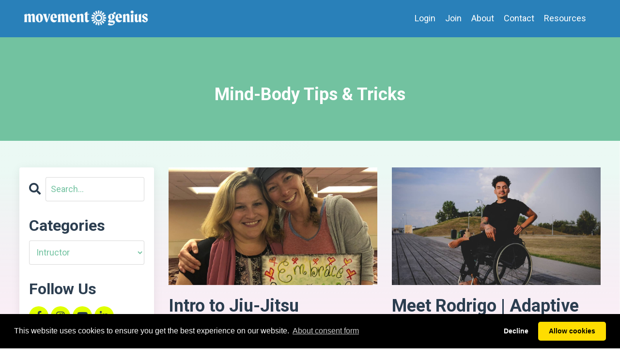

--- FILE ---
content_type: text/html; charset=utf-8
request_url: https://www.movementgenius.com/blog?tag=intructor
body_size: 8764
content:
<!doctype html>
<html lang="en">
  <head>

    
              <meta name="csrf-param" content="authenticity_token">
              <meta name="csrf-token" content="PRqif8dG9NH7mppXpqWgyKQwClt7eLOa62MVyMS0NHzPzT+GV4omCFpW1hVx7Icb5ux6f2pTdhgw2e1VBHuVJg==">
            
    <title>
      
        Making Mind & Body Healing Possible
      
    </title>
    <meta charset="utf-8" />
    <meta http-equiv="x-ua-compatible" content="ie=edge, chrome=1">
    <meta name="viewport" content="width=device-width, initial-scale=1, shrink-to-fit=no">
     <meta name="p:domain_verify" content="3258104b756e6e476aca2ebf22785d01"/>
    
      <meta name="description" content="From moving meditations to yogic sleep, affirmation workouts to journaling prompts, Movement Genius curates wellness topics from experts to help you manage stress and anxiety." />
    
    <meta property="og:type" content="website">
<meta property="og:url" content="https://www.movementgenius.com/blog?tag=intructor">
<meta name="twitter:card" content="summary_large_image">

<meta property="og:title" content="Making Mind & Body Healing Possible">
<meta name="twitter:title" content="Making Mind & Body Healing Possible">


<meta property="og:description" content="From moving meditations to yogic sleep, affirmation workouts to journaling prompts, Movement Genius curates wellness topics from experts to help you manage stress and anxiety.">
<meta name="twitter:description" content="From moving meditations to yogic sleep, affirmation workouts to journaling prompts, Movement Genius curates wellness topics from experts to help you manage stress and anxiety.">



    
      <link href="https://kajabi-storefronts-production.kajabi-cdn.com/kajabi-storefronts-production/sites/181069/images/anErxwsURuUHfLrrLjWC_MG_Favicon.png?v=2" rel="shortcut icon" />
    
    <link rel="canonical" href="https://www.movementgenius.com/blog?tag=intructor" />

    <!-- Google Fonts ====================================================== -->
    
      <link href="//fonts.googleapis.com/css?family=Roboto:400,700,400italic,700italic" rel="stylesheet" type="text/css">
    

    <!-- Kajabi CSS ======================================================== -->
    <link rel="stylesheet" media="screen" href="https://kajabi-app-assets.kajabi-cdn.com/assets/core-0d125629e028a5a14579c81397830a1acd5cf5a9f3ec2d0de19efb9b0795fb03.css" />

    

    <link rel="stylesheet" href="https://use.fontawesome.com/releases/v5.8.1/css/all.css" integrity="sha384-50oBUHEmvpQ+1lW4y57PTFmhCaXp0ML5d60M1M7uH2+nqUivzIebhndOJK28anvf" crossorigin="anonymous">

    <link rel="stylesheet" media="screen" href="https://kajabi-storefronts-production.kajabi-cdn.com/kajabi-storefronts-production/themes/3755821/assets/styles.css?1751004569523339" />

    <!-- Customer CSS ====================================================== -->
    <link rel="stylesheet" media="screen" href="https://kajabi-storefronts-production.kajabi-cdn.com/kajabi-storefronts-production/themes/3755821/assets/overrides.css?1751004569523339" />
    <style>
  /* Custom CSS Added Via Theme Settings */
  /*.link-list__link:nth-of-type(2) { 
      display: none;
}
.link-list__link:nth-of-type(1) { 
      display: none;
}*/
</style>


    <!-- Kajabi Editor Only CSS ============================================ -->
    

    <!-- Header hook ======================================================= -->
    <link rel="alternate" type="application/rss+xml" title="Making Mind &amp; Body Healing Possible" href="https://www.movementgenius.com/blog.rss" /><script type="text/javascript">
  var Kajabi = Kajabi || {};
</script>
<script type="text/javascript">
  Kajabi.currentSiteUser = {
    "id" : "-1",
    "type" : "Guest",
    "contactId" : "",
  };
</script>
<script type="text/javascript">
  Kajabi.theme = {
    activeThemeName: "Encore Site",
    previewThemeId: null,
    editor: false
  };
</script>
<meta name="turbo-prefetch" content="false">
<!-- Google Tag Manager -->
<script>(function(w,d,s,l,i){w[l]=w[l]||[];w[l].push({'gtm.start':
new Date().getTime(),event:'gtm.js'});var f=d.getElementsByTagName(s)[0],
j=d.createElement(s),dl=l!='dataLayer'?'&l='+l:'';j.async=true;j.src=
'https://www.googletagmanager.com/gtm.js?id='+i+dl;f.parentNode.insertBefore(j,f);
})(window,document,'script','dataLayer','GTM-WSSVGSK');</script>
<!-- End Google Tag Manager -->
<meta name="facebook-domain-verification" content="aaxs2exb11am8nigc8aj7aidiw5os1" />

<link rel="stylesheet" type="text/css" href="https://cdnjs.cloudflare.com/ajax/libs/cookieconsent2/3.1.1/cookieconsent.min.css" />
<script src="https://cdnjs.cloudflare.com/ajax/libs/cookieconsent2/3.1.1/cookieconsent.min.js" data-cfasync="false"></script>
<script>
function myScripts() {return '';}
window.addEventListener('load', function(){
  window.cookieconsent.initialise({
   revokeBtn: "<div class='cc-revoke'></div>",
   type: "opt-in",
   theme: "classic",
   palette: {
       popup: {
           background: "#000",
           text: "#fff"
        },
       button: {
           background: "#fd0",
           text: "#000"
        }
    },
   content: {
       link: "About consent form",
       href: "https://2gdpr.com/cookies"
    },
    onInitialise: function(status) {
      if(status == cookieconsent.status.allow) myScripts();
    },
    onStatusChange: function(status) {
      if (this.hasConsented()) myScripts();
    }
  })
});
</script><style type="text/css">
  #editor-overlay {
    display: none;
    border-color: #2E91FC;
    position: absolute;
    background-color: rgba(46,145,252,0.05);
    border-style: dashed;
    border-width: 3px;
    border-radius: 3px;
    pointer-events: none;
    cursor: pointer;
    z-index: 10000000000;
  }
  .editor-overlay-button {
    color: white;
    background: #2E91FC;
    border-radius: 2px;
    font-size: 13px;
    margin-inline-start: -24px;
    margin-block-start: -12px;
    padding-block: 3px;
    padding-inline: 10px;
    text-transform:uppercase;
    font-weight:bold;
    letter-spacing:1.5px;

    left: 50%;
    top: 50%;
    position: absolute;
  }
</style>
<script src="https://kajabi-app-assets.kajabi-cdn.com/vite/assets/track_analytics-999259ad.js" crossorigin="anonymous" type="module"></script><link rel="modulepreload" href="https://kajabi-app-assets.kajabi-cdn.com/vite/assets/stimulus-576c66eb.js" as="script" crossorigin="anonymous">
<link rel="modulepreload" href="https://kajabi-app-assets.kajabi-cdn.com/vite/assets/track_product_analytics-9c66ca0a.js" as="script" crossorigin="anonymous">
<link rel="modulepreload" href="https://kajabi-app-assets.kajabi-cdn.com/vite/assets/stimulus-e54d982b.js" as="script" crossorigin="anonymous">
<link rel="modulepreload" href="https://kajabi-app-assets.kajabi-cdn.com/vite/assets/trackProductAnalytics-3d5f89d8.js" as="script" crossorigin="anonymous">      <script type="text/javascript">
        if (typeof (window.rudderanalytics) === "undefined") {
          !function(){"use strict";window.RudderSnippetVersion="3.0.3";var sdkBaseUrl="https://cdn.rudderlabs.com/v3"
          ;var sdkName="rsa.min.js";var asyncScript=true;window.rudderAnalyticsBuildType="legacy",window.rudderanalytics=[]
          ;var e=["setDefaultInstanceKey","load","ready","page","track","identify","alias","group","reset","setAnonymousId","startSession","endSession","consent"]
          ;for(var n=0;n<e.length;n++){var t=e[n];window.rudderanalytics[t]=function(e){return function(){
          window.rudderanalytics.push([e].concat(Array.prototype.slice.call(arguments)))}}(t)}try{
          new Function('return import("")'),window.rudderAnalyticsBuildType="modern"}catch(a){}
          if(window.rudderAnalyticsMount=function(){
          "undefined"==typeof globalThis&&(Object.defineProperty(Object.prototype,"__globalThis_magic__",{get:function get(){
          return this},configurable:true}),__globalThis_magic__.globalThis=__globalThis_magic__,
          delete Object.prototype.__globalThis_magic__);var e=document.createElement("script")
          ;e.src="".concat(sdkBaseUrl,"/").concat(window.rudderAnalyticsBuildType,"/").concat(sdkName),e.async=asyncScript,
          document.head?document.head.appendChild(e):document.body.appendChild(e)
          },"undefined"==typeof Promise||"undefined"==typeof globalThis){var d=document.createElement("script")
          ;d.src="https://polyfill-fastly.io/v3/polyfill.min.js?version=3.111.0&features=Symbol%2CPromise&callback=rudderAnalyticsMount",
          d.async=asyncScript,document.head?document.head.appendChild(d):document.body.appendChild(d)}else{
          window.rudderAnalyticsMount()}window.rudderanalytics.load("2apYBMHHHWpiGqicceKmzPebApa","https://kajabiaarnyhwq.dataplane.rudderstack.com",{})}();
        }
      </script>
      <script type="text/javascript">
        if (typeof (window.rudderanalytics) !== "undefined") {
          rudderanalytics.page({"account_id":"160620","site_id":"181069"});
        }
      </script>
      <script type="text/javascript">
        if (typeof (window.rudderanalytics) !== "undefined") {
          (function () {
            function AnalyticsClickHandler (event) {
              const targetEl = event.target.closest('a') || event.target.closest('button');
              if (targetEl) {
                rudderanalytics.track('Site Link Clicked', Object.assign(
                  {"account_id":"160620","site_id":"181069"},
                  {
                    link_text: targetEl.textContent.trim(),
                    link_href: targetEl.href,
                    tag_name: targetEl.tagName,
                  }
                ));
              }
            };
            document.addEventListener('click', AnalyticsClickHandler);
          })();
        }
      </script>
<script>
!function(f,b,e,v,n,t,s){if(f.fbq)return;n=f.fbq=function(){n.callMethod?
n.callMethod.apply(n,arguments):n.queue.push(arguments)};if(!f._fbq)f._fbq=n;
n.push=n;n.loaded=!0;n.version='2.0';n.agent='plkajabi';n.queue=[];t=b.createElement(e);t.async=!0;
t.src=v;s=b.getElementsByTagName(e)[0];s.parentNode.insertBefore(t,s)}(window,
                                                                      document,'script','https://connect.facebook.net/en_US/fbevents.js');


fbq('init', '922784685408611');
fbq('track', "PageView");</script>
<noscript><img height="1" width="1" style="display:none"
src="https://www.facebook.com/tr?id=922784685408611&ev=PageView&noscript=1"
/></noscript>
<meta name='site_locale' content='en'><style type="text/css">
  /* Font Awesome 4 */
  .fa.fa-twitter{
    font-family:sans-serif;
  }
  .fa.fa-twitter::before{
    content:"𝕏";
    font-size:1.2em;
  }

  /* Font Awesome 5 */
  .fab.fa-twitter{
    font-family:sans-serif;
  }
  .fab.fa-twitter::before{
    content:"𝕏";
    font-size:1.2em;
  }
</style>
<link rel="stylesheet" href="https://cdn.jsdelivr.net/npm/@kajabi-ui/styles@1.0.4/dist/kajabi_products/kajabi_products.css" />
<script type="module" src="https://cdn.jsdelivr.net/npm/@pine-ds/core@3.14.0/dist/pine-core/pine-core.esm.js"></script>
<script nomodule src="https://cdn.jsdelivr.net/npm/@pine-ds/core@3.14.0/dist/pine-core/index.esm.js"></script>


    <script src="https://www.googleoptimize.com/optimize.js?id=OPT-K3CNKLM"></script>

    <meta name="facebook-domain-verification" content="aaxs2exb11am8nigc8aj7aidiw5os1" />
    
    <script type="text/javascript">
    (function(c,l,a,r,i,t,y){
        c[a]=c[a]||function(){(c[a].q=c[a].q||[]).push(arguments)};
        t=l.createElement(r);t.async=1;t.src="https://www.clarity.ms/tag/"+i;
        y=l.getElementsByTagName(r)[0];y.parentNode.insertBefore(t,y);
    })(window, document, "clarity", "script", "hv88b8pxp6");
</script>
  </head>

  <style>
  body {
    
      
    
  }
</style>

  <body class="background-unrecognized">

    


    <div id="section-header" data-section-id="header"><style>
  .header {
    
      background-color: #2980b9;
    
    font-size: 16px;
  }
  .header--fixed {
    background: #FFFFFF;
  }
  .header .hamburger__slices .hamburger__slice {
    background-color: #ffffff;
  }
  .header .hamburger__slices .hamburger__slice {
    background-color: #e0ff00;
  }
  
    .header.header--fixed {
      background-color: #2980b9;
    }
    .header.header--fixed a {
      color: #ffffff;
    }
    .header.header--fixed a.link-list__link, .header.header--fixed a.social-icons__icon {
    color: #ffffff;
    }
    .header.header--fixed a.link-list__link:hover {
      color: #ffffff;
    }
    .header.header--fixed .dropdown__trigger {
      color: #ffffff !important;
    }
    .header.header--fixed .dropdown__trigger:hover {
      color: #ffffff;
    }
    .header.header--fixed .dropdown__item a {
      color: #ffffff;
    }
    .header.header--fixed .user__login a {
      color: #ffffff;
    }
    .header.header--fixed .hamburger__slice {
      background-color: #e0ff00;
    }
  
  .header-mobile {
    background-color: #2980b9;
  }
  .header a.link-list__link, .header a.social-icons__icon, .header .dropdown__item a, .header .user__login a {
    color: #ffffff;
  }
  .header a.link-list__link:hover {
    color: #ffffff;
  }
  .header .dropdown__trigger {
    color: #ffffff !important;
  }
  .header .dropdown__trigger:hover {
    color: #ffffff;
  }
  @media (min-width: 768px) {
    .header {
      font-size: 18px;
    }
  }
  @media (max-width: 767px) {
    .header a.link-list__link, .dropdown__item a {
      text-align: left;
    }
    .header--overlay .header__content--mobile  {
      padding-bottom: 20px;
    }
    .header__content--mobile  {
      text-align: left;
    }
  }
</style>

<div class="hidden">
  
    
  
    
  
    
  
  
  
  
</div>

<header class="header header--overlay sticky   background-dark"  kjb-settings-id="sections_header_settings_background_color">
  <div class="hello-bars">
    
      
    
      
    
      
    
  </div>
  
    <div class="header__wrap">
      <div class="header__content header__content--desktop background-dark">
        <div class="container header__container media justify-content-left">
          
            
                <style>
@media (min-width: 768px) {
  #block-1625191231151 {
    text-align: left;
  }
} 
</style>

<div id="block-1625191231151" class="header__block header__block--logo header__block--show header__switch-content " kjb-settings-id="sections_header_blocks_1625191231151_settings_stretch">
  <style>
  #block-1625191231151 {
    line-height: 1;
  }
  #block-1625191231151 .logo__image {
    display: block;
    width: 275px;
  }
  #block-1625191231151 .logo__text {
    color: ;
  }
</style>

<a class="logo" href="/">
  
    
      <img class="logo__image" src="https://kajabi-storefronts-production.kajabi-cdn.com/kajabi-storefronts-production/sites/181069/images/sStMkwQZSCqPKQ5pfCK9_MG_Logo_White_640.png" kjb-settings-id="sections_header_blocks_1625191231151_settings_logo" alt="movement genius logo with a sun icon between the words movement and genius" />
    
  
</a>

</div>

              
          
            
                <style>
@media (min-width: 768px) {
  #block-1625191284725 {
    text-align: right;
  }
} 
</style>

<div id="block-1625191284725" class="header__block header__switch-content header__block--menu stretch" kjb-settings-id="sections_header_blocks_1625191284725_settings_stretch">
  <div class="link-list justify-content-right" kjb-settings-id="sections_header_blocks_1625191284725_settings_menu">
  
    <a class="link-list__link" href="https://www.movementgenius.com/login" >Login</a>
  
    <a class="link-list__link" href="https://www.movementgenius.com/store" >Join</a>
  
    <a class="link-list__link" href="https://www.movementgenius.com/site/about" >About</a>
  
    <a class="link-list__link" href="https://www.movementgenius.com/site/contact" >Contact</a>
  
    <a class="link-list__link" href="https://www.movementgenius.com/blog" >Resources</a>
  
</div>

</div>

              
          
            
                <style>
@media (min-width: 768px) {
  #block-1625191291360 {
    text-align: right;
  }
} 
</style>

<div id="block-1625191291360" class="header__block header__switch-content header__block--user " kjb-settings-id="sections_header_blocks_1625191291360_settings_stretch">
  <style>
  /* Dropdown menu colors for desktop */
  @media (min-width: 768px) {
    #block-1625191291360 .dropdown__menu {
      background: #72c2a0;
      color: #ffffff;
    }
    #block-1625191291360 .dropdown__item a, 
    #block-1625191291360 {
      color: #ffffff;
    }
  }  
  /* Mobile menu text alignment */
  @media (max-width: 767px) {
    #block-1625191291360 .dropdown__item a,
    #block-1625191291360 .user__login a {
      text-align: left;
    }
  }
</style>

<div class="user" kjb-settings-id="sections_header_blocks_1625191291360_settings_language_login">
  
    <span class="user__login" kjb-settings-id="language_login"><a href="/login"></a></span>
  
</div>

</div>

              
          
          
            <div class="hamburger hidden--desktop" kjb-settings-id="sections_header_settings_hamburger_color">
              <div class="hamburger__slices">
                <div class="hamburger__slice hamburger--slice-1"></div>
                <div class="hamburger__slice hamburger--slice-2"></div>
                <div class="hamburger__slice hamburger--slice-3"></div>
                <div class="hamburger__slice hamburger--slice-4"></div>
              </div>
            </div>
          
        </div>
      </div>
      <div class="header__content header__content--mobile"></div>
    </div>
  

</header>

</div>
    <main>
    
      <div data-dynamic-sections=blog><div id="section-1670956903903" data-section-id="1670956903903"><style>
  
    #section-1670956903903 {
      background-image: url(https://kajabi-storefronts-production.kajabi-cdn.com/kajabi-storefronts-production/themes/3755821/assets/background.jpg?1751004569523339);
      background-position: center;
    }
  
  #section-1670956903903 .section {
    background-color: #72c2a0;
  }
  #section-1670956903903 .sizer {
    padding-top: 40px;
    padding-bottom: 20px;
  }
  #section-1670956903903 .container {
    max-width: calc(1260px + 10px + 10px);
    padding-right: 10px;
    padding-left: 10px;
    
  }
  #section-1670956903903 .row {
    
  }
  #section-1670956903903 .container--full {
    max-width: calc(100% + 10px + 10px);
  }
  @media (min-width: 768px) {
    
      #section-1670956903903 {
        
      }
    
    #section-1670956903903 .sizer {
      padding-top: 80px;
      padding-bottom: 50px;
    }
    #section-1670956903903 .container {
      max-width: calc(1260px + 40px + 40px);
      padding-right: 40px;
      padding-left: 40px;
    }
    #section-1670956903903 .container--full {
      max-width: calc(100% + 40px + 40px);
    }
  }
  
</style>


<section kjb-settings-id="sections_1670956903903_settings_background_color"
  class="section
  
  
   background-light "
  data-reveal-event=""
  data-reveal-offset=""
  data-reveal-units="seconds">
  <div class="sizer ">
    
    <div class="container ">
      <div class="row align-items-center justify-content-center">
        
          <!-- removes default padding from card elements -->

<!-- removes default padding when box-shadow is enabled -->

<!-- default padding values -->



<style>
  /* flush setting */
  
  /* margin settings */
  #block-1670956903903_0 {
    margin-top: 0px;
    margin-right: 0px;
    margin-bottom: 0px;
    margin-left: 0px;
  }
  #block-1670956903903_0 .block {
    /* border settings */
    border: 4px none black;
    border-radius: 4px;
    /* background color */
    
    /* default padding for mobile */
    
    
    
    /* mobile padding overrides */
    
    
    
    
    
  }

  @media (min-width: 768px) {
    /* desktop margin settings */
    #block-1670956903903_0 {
      margin-top: 0px;
      margin-right: 0px;
      margin-bottom: 0px;
      margin-left: 0px;
    }
    #block-1670956903903_0 .block {
      /* default padding for desktop  */
      
      
      /* desktop padding overrides */
      
      
      
      
      
    }
  }
  /* mobile text align */
  @media (max-width: 767px) {
    #block-1670956903903_0 {
      text-align: left;
    }
  }
</style>



<div kjb-settings-id="sections_1670956903903_blocks_1670956903903_0_settings_width"
  id="block-1670956903903_0"
  class="
  block-type--text
  text-left
  col-12
  
  
  
     animated 
  
  "
  data-reveal-event=""
  data-reveal-offset=""
  data-reveal-units="seconds" >
  <div class="block
    box-shadow-none
    "
    
      data-aos="fade-right" 
      data-aos-delay="500"
      data-aos-duration="1000"
    
    >
    
    <style>
  
  #block-1577982541036_0 .btn {
    margin-top: 1rem;
  }
</style>

<h3 style="text-align: center;"><span style="color: #ffffff;"><strong>Mind-Body Tips &amp; Tricks</strong></span></h3>

  </div>
</div>


        
      </div>
    </div>
  </div>
</section>
</div><div id="section-1599589855686" data-section-id="1599589855686"><style>
  
    #section-1599589855686 {
      background-image: url(https://kajabi-storefronts-production.kajabi-cdn.com/kajabi-storefronts-production/file-uploads/themes/3755821/settings_images/a45ca1-6d16-fbfc-fadd-a53a6f24a77_Rectangle_Copy_13.png);
      background-position: center;
    }
  
  .blog-listings {
    background-color: ;
  }
  .blog-listings .sizer {
    padding-top: 40px;
    padding-bottom: 40px;
  }
  .blog-listings .container {
    max-width: calc(1260px + 10px + 10px);
    padding-right: 10px;
    padding-left: 10px;
  }
  .blog-listing__panel {
    background-color: #ffffff;
    border-color: ;
    border-radius: 4px;
    border-style: none;
    border-width: 25px ;
  }
  .blog-listing__title {
    color: #2c3e50 !important;
  }
  .blog-listing__title:hover {
    color: #2c3e50 !important;
  }
  .blog-listing__date {
    color: #2980b9;
  }
  .tag {
    color: #2c3e50;
    background-color: #e0ff00;
  }
  .tag:hover {
    color: #2c3e50;
    background-color: #e0ff00;
  }
  .blog-listing__content {
    color: #ffffff;
  }
  .blog-listing__more {
    color: #2980b9;
  }
  @media (min-width: 768px) {
    
      #section-1599589855686 {
        
          background-attachment: fixed;
        
      }
    
    .blog-listings .sizer {
      padding-top: 40px;
      padding-bottom: 40px;
    }
    .blog-listings .container {
      max-width: calc(1260px + 40px + 40px);
      padding-right: 40px;
      padding-left: 40px;
    }
  }
  .pag__link {
    color: #72c2a0;
  }
  .pag__link--current {
    color: #2980b9;
  }
  .pag__link--disabled {
    color: #2c3e50;
  }
</style>

<section class="blog-listings " kjb-settings-id="sections_1599589855686_settings_background_color">
  <div class="sizer">
    
    <div class="container">
      <div class="row">
        
          <div class="col-lg-9">
        
          <div class="blog-listings__content blog-listings__content--grid-2">
            
              
                





<div class="blog-listing blog-listing--grid-2 blog-listing--has-media">
  
    <div class="blog-listing__media">
      
        
          <a href="/blog/dr-jamie-anna-introduce-us-to-jiu-jitsu">
            <img src="https://kajabi-storefronts-production.kajabi-cdn.com/kajabi-storefronts-production/blogs/2147487617/images/5cTwKEjVSoq6EEdpc8pb_JamieAnnaPicture.jpg" alt="Dr. Jamie is on the left, wearing a pink scarf and their hard is blonde. Dr. Jamie is smiling. Ann is on the right, wearing a hat and hair in braids. Anna is also smiling with her arm around Dr. Jamie's shoulder. " />
          </a>
        
      
    </div>
    <div class="blog-listing__data">
      <a class="h3 blog-listing__title" href="/blog/dr-jamie-anna-introduce-us-to-jiu-jitsu">Intro to Jiu-Jitsu</a>
      
      
        <span class="blog-listing__date" kjb-settings-id="sections_1599589855686_settings_show_date">Mar 01, 2022</span>
      
      
      
        
          <div class="blog-listing__content"><p class='p1'><span style='color: #2c3e50;'>Jiu-Jitsu is a martial art that originated in Japan and is becoming increasingly more popular in the</span>...</p></div>
        
        <a class="blog-listing__more" href="/blog/dr-jamie-anna-introduce-us-to-jiu-jitsu" kjb-settings-id="sections_1599589855686_settings_read_more">Continue Reading...</a>
      
    </div>
  
</div>

              
                





<div class="blog-listing blog-listing--grid-2 blog-listing--has-media">
  
    <div class="blog-listing__media">
      
        
          <a href="/blog/meet-rodrigo-adaptive-movement-instructor">
            <img src="https://kajabi-storefronts-production.kajabi-cdn.com/kajabi-storefronts-production/blogs/2147487617/images/26hzH2v8RuSdiCmIkV3D_file.jpg" alt="Rodrigo is sitting in his black wheelchair with a leg crossed over the other leg. His hands are on his hips and leg. In the background there is a grassy hill and a rainbow in the sky. " />
          </a>
        
      
    </div>
    <div class="blog-listing__data">
      <a class="h3 blog-listing__title" href="/blog/meet-rodrigo-adaptive-movement-instructor">Meet Rodrigo | Adaptive Movement Instructor </a>
      
      
        <span class="blog-listing__date" kjb-settings-id="sections_1599589855686_settings_show_date">Feb 27, 2022</span>
      
      
      
        
          <div class="blog-listing__content"><p><span style='color: #2c3e50;'>Hello Folks,</span></p>
<p><span style='color: #2c3e50;'>My name is <span class='il'>Rodrigo</span> (he/him) and I am a certified Adaptive Yoga Teacher. </span></p>
<p><span style='color: #2c3e50;'>A few years </span>...</p></div>
        
        <a class="blog-listing__more" href="/blog/meet-rodrigo-adaptive-movement-instructor" kjb-settings-id="sections_1599589855686_settings_read_more">Continue Reading...</a>
      
    </div>
  
</div>

              
              
            
          </div>
        </div>
        <style>
   .sidebar__panel {
     background-color: #ffffff;
     border-color: ;
     border-radius: 4px;
     border-style: none;
     border-width: 25px ;
   }
</style>

<div class="col-lg-3 sidebar__container--left   ">
  <div class="sidebar" kjb-settings-id="sections_1599589855686_settings_show_sidebar">
    
      <div class="sidebar__panel box-shadow-medium background-light">
    
      
        <div class="sidebar__block">
          
              <style>
  .sidebar-search__icon i {
    color: #2c3e50;
  }
  .sidebar-search--1670961721753 ::-webkit-input-placeholder {
    color: #72c2a0;
  }
  .sidebar-search--1670961721753 ::-moz-placeholder {
    color: #72c2a0;
  }
  .sidebar-search--1670961721753 :-ms-input-placeholder {
    color: #72c2a0;
  }
  .sidebar-search--1670961721753 :-moz-placeholder {
    color: #72c2a0;
  }
  .sidebar-search--1670961721753 .sidebar-search__input {
    color: #72c2a0;
  }
</style>

<div class="sidebar-search sidebar-search--1670961721753" kjb-settings-id="sections_1599589855686_blocks_1670961721753_settings_search_text">
  <form class="sidebar-search__form" action="/blog/search" method="get" role="search">
    <span class="sidebar-search__icon"><i class="fa fa-search"></i></span>
    <input class="form-control sidebar-search__input" type="search" name="q" placeholder="Search...">
  </form>
</div>

            
        </div>
      
        <div class="sidebar__block">
          
              <style>
  .sidebar-categories--1600115512118 {
    text-align: left;
  }
  .sidebar-categories--1600115512118 .sidebar-categories__title {
    color: #2c3e50;
  }
  .sidebar-categories--1600115512118 .sidebar-categories__select {
    color: #72c2a0 !important;
  }
  .sidebar-categories--1600115512118 .sidebar-categories__link {
    color: #72c2a0;
  }
  .sidebar-categories--1600115512118 .sidebar-categories__tag {
    color: #72c2a0;
  }
</style>

<div class="sidebar-categories sidebar-categories--1600115512118">
  <p class="h5 sidebar-categories__title" kjb-settings-id="sections_1599589855686_blocks_1600115512118_settings_heading">Categories</p>
  
    <div class="select-box-field form-group">
      <select id="category-select" class="form-control sidebar-categories__select">
        <option value="https://www.movementgenius.com/blog">All Categories</option>
        
          
          
          
            <option value="https://www.movementgenius.com/blog?tag=accupressure">
            
              Accupressure
            
          </option>
          
        
          
          
          
            <option value="https://www.movementgenius.com/blog?tag=affirmations">
            
              Affirmations
            
          </option>
          
        
          
          
          
            <option value="https://www.movementgenius.com/blog?tag=capitalism">
            
              Capitalism
            
          </option>
          
        
          
          
          
            <option value="https://www.movementgenius.com/blog?tag=childhood">
            
              Childhood
            
          </option>
          
        
          
          
          
            <option value="https://www.movementgenius.com/blog?tag=collegetips">
            
              Collegetips
            
          </option>
          
        
          
          
          
            <option value="https://www.movementgenius.com/blog?tag=culture">
            
              Culture
            
          </option>
          
        
          
          
          
            <option value="https://www.movementgenius.com/blog?tag=dance+therapy">
            
              Dance
            
              Therapy
            
          </option>
          
        
          
          
          
            <option value="https://www.movementgenius.com/blog?tag=drdamonsilas">
            
              Drdamonsilas
            
          </option>
          
        
          
          
          
            <option value="https://www.movementgenius.com/blog?tag=efttapping">
            
              Efttapping
            
          </option>
          
        
          
          
          
            <option value="https://www.movementgenius.com/blog?tag=freedom">
            
              Freedom
            
          </option>
          
        
          
          
          
            <option value="https://www.movementgenius.com/blog?tag=interview">
            
              Interview
            
          </option>
          
        
          
          
          
            <option value="https://www.movementgenius.com/blog?tag=intructor" selected>
            
              Intructor
            
          </option>
          
        
          
          
          
            <option value="https://www.movementgenius.com/blog?tag=journalprompt">
            
              Journalprompt
            
          </option>
          
        
          
          
          
            <option value="https://www.movementgenius.com/blog?tag=mindfulmovement">
            
              Mindfulmovement
            
          </option>
          
        
          
          
          
            <option value="https://www.movementgenius.com/blog?tag=positivity">
            
              Positivity
            
          </option>
          
        
          
          
          
            <option value="https://www.movementgenius.com/blog?tag=praticaltools">
            
              Praticaltools
            
          </option>
          
        
          
          
          
            <option value="https://www.movementgenius.com/blog?tag=recovery">
            
              Recovery
            
          </option>
          
        
          
          
          
            <option value="https://www.movementgenius.com/blog?tag=relationships">
            
              Relationships
            
          </option>
          
        
          
          
          
            <option value="https://www.movementgenius.com/blog?tag=self+love">
            
              Self
            
              Love
            
          </option>
          
        
          
          
          
            <option value="https://www.movementgenius.com/blog?tag=sleep">
            
              Sleep
            
          </option>
          
        
          
          
          
            <option value="https://www.movementgenius.com/blog?tag=society">
            
              Society
            
          </option>
          
        
          
          
          
            <option value="https://www.movementgenius.com/blog?tag=suggestions">
            
              Suggestions
            
          </option>
          
        
          
          
          
            <option value="https://www.movementgenius.com/blog?tag=therapy">
            
              Therapy
            
          </option>
          
        
          
          
          
            <option value="https://www.movementgenius.com/blog?tag=trauma">
            
              Trauma
            
          </option>
          
        
          
          
          
            <option value="https://www.movementgenius.com/blog?tag=wellness+tips">
            
              Wellness
            
              Tips
            
          </option>
          
        
          
          
          
            <option value="https://www.movementgenius.com/blog?tag=work+life">
            
              Work
            
              Life
            
          </option>
          
        
      </select>
    </div>
    <script>
      document.getElementById("category-select").onchange = function(evt) {
        document.location = evt.target.value;
      };
    </script>
  
</div>

            
        </div>
      
        <div class="sidebar__block">
          
              <style>
  .social-icons--1600115515053 .social-icons__icons {
    justify-content: 
  }
  .social-icons--1600115515053 .social-icons__icon {
    color: #2c3e50 !important;
  }
  .social-icons--1600115515053.social-icons--round .social-icons__icon {
    background-color: #e0ff00;
  }
  .social-icons--1600115515053.social-icons--square .social-icons__icon {
    background-color: #e0ff00;
  }
  
  @media (min-width: 768px) {
    .social-icons--1600115515053 .social-icons__icons {
      justify-content: 
    }
  }
</style>


<style>
  .social-icons--1600115515053 {
    text-align: left;
  }
  
  .social-icons--1600115515053 .social-icons__heading {
    color: #2c3e50;
  }
</style>

<div class="social-icons social-icons--sidebar social-icons--round social-icons--1600115515053" kjb-settings-id="sections_1599589855686_blocks_1600115515053_settings_social_icons_text_color">
  <p class="h5 social-icons__heading">Follow Us</p>
  <div class="social-icons__icons">
    
  <a class="social-icons__icon social-icons__icon--" href="https://www.facebook.com/movementgeniusgroup/"  target="_blank" rel="noopener"  kjb-settings-id="sections_1599589855686_blocks_1600115515053_settings_social_icon_link_facebook">
    <i class="fab fa-facebook-f"></i>
  </a>



  <a class="social-icons__icon social-icons__icon--" href="https://www.instagram.com/movementgenius/"  target="_blank" rel="noopener"  kjb-settings-id="sections_1599589855686_blocks_1600115515053_settings_social_icon_link_instagram">
    <i class="fab fa-instagram"></i>
  </a>


  <a class="social-icons__icon social-icons__icon--" href="https://www.youtube.com/@MovementGenius"  target="_blank" rel="noopener"  kjb-settings-id="sections_1599589855686_blocks_1600115515053_settings_social_icon_link_youtube">
    <i class="fab fa-youtube"></i>
  </a>







  <a class="social-icons__icon social-icons__icon--" href="https://www.linkedin.com/company/movement-genius/"  target="_blank" rel="noopener"  kjb-settings-id="sections_1599589855686_blocks_1600115515053_settings_social_icon_link_linkedin">
    <i class="fab fa-linkedin-in"></i>
  </a>








  </div>
</div>

            
        </div>
      
        <div class="sidebar__block">
          
              <style>
   .sidebar-cta--1670969452739 {
     text-align: left;
   }
</style>

<div class="sidebar-cta sidebar-cta--1670969452739">
  <div class="sidebar-cta__content" kjb-settings-id="sections_1599589855686_blocks_1670969452739_settings_content">
    <h6><strong>Wellness accessible </strong><strong>to all.</strong></h6>
  </div>
  






<style>
  #btn-1670969452739 {
    border-color: #e0ff00;
    border-radius: 0px;
    color: #2c3e50;
    background-color: #e0ff00;
  }
  #btn-1670969452739.btn--outline {
    background: transparent;
    color: #e0ff00;
  }
</style>

<a id="btn-1670969452739" class="btn btn--solid btn--small btn--auto" href="https://www.movementgenius.com/offers/wDHzCVzP"   target="_blank" rel="noopener"  kjb-settings-id="sections_1599589855686_blocks_1670969452739_settings_btn_background_color">
  TRY 7 DAYS FREE
</a>

</div>

            
        </div>
      
    
      </div>
    
  </div>
</div>

      </div>
    </div>
  </div>
</section>

</div><div id="section-1670947508949" data-section-id="1670947508949"></div><div id="section-1670946803820" data-section-id="1670946803820"></div><div id="section-1671728331816" data-section-id="1671728331816"></div><div id="section-1671729182779" data-section-id="1671729182779"></div><div id="section-1671727878029" data-section-id="1671727878029"></div><div id="section-1671726877367" data-section-id="1671726877367"></div><div id="section-1671728739681" data-section-id="1671728739681"></div><div id="section-1671727448491" data-section-id="1671727448491"></div><div id="section-1691710156599" data-section-id="1691710156599"></div><div id="section-1670946681839" data-section-id="1670946681839"></div><div id="section-1670947998903" data-section-id="1670947998903"></div></div>
    </main>
    <div id="section-footer" data-section-id="footer">
  <style>
    #section-footer {
      -webkit-box-flex: 1;
      -ms-flex-positive: 1;
      flex-grow: 1;
      display: -webkit-box;
      display: -ms-flexbox;
      display: flex;
    }
    .footer {
      -webkit-box-flex: 1;
      -ms-flex-positive: 1;
      flex-grow: 1;
    }
  </style>

<style>
  .footer, .footer__block {
    font-size: 16px;
    color: #ffffff;
    background-color: #72c2a0;
  }
  .footer .logo__text {
    color: ;
  }
  .footer .link-list__links {
    width: 100%;
  }
  .footer a.link-list__link {
    color: #ffffff;
  }
  .footer .link-list__link:hover {
    color: #ffffff;
  }
  .copyright {
    color: #ffffff;
  }
  @media (min-width: 768px) {
    .footer, .footer__block {
      font-size: 18px;
    }
  }
  .powered-by {
    background-color: #72c2a0;
  }
  .powered-by a {
    color: #ffffff;
  }
  
</style>

<footer class="footer   background-light  " kjb-settings-id="sections_footer_settings_background_color">
  <div class="footer__content">
    <div class="container footer__container media">
      
        
            <div id="block-1625190398922" class="footer__block ">
  <style>
  #block-1625190398922 {
    line-height: 1;
  }
  #block-1625190398922 .logo__image {
    display: block;
    width: 275px;
  }
  #block-1625190398922 .logo__text {
    color: ;
  }
</style>

<a class="logo" href="/">
  
    
      <img class="logo__image" src="https://kajabi-storefronts-production.kajabi-cdn.com/kajabi-storefronts-production/sites/181069/images/sStMkwQZSCqPKQ5pfCK9_MG_Logo_White_640.png" kjb-settings-id="sections_footer_blocks_1625190398922_settings_logo" alt="Footer Logo" />
    
  
</a>

</div>

          
      
        
            <div id="block-1625190371782" class="footer__block ">
  <span class="copyright" kjb-settings-id="sections_footer_blocks_1625190371782_settings_copyright">
  &copy; 2026 Movement Genius
</span>

</div>

          
      
    </div>
  </div>
</footer>

</div>
    

    <div id="section-exit_pop" data-section-id="exit_pop"><style>
  #exit-pop .modal__content {
    background: #0e99fc;
  }
  
</style>






</div>
    <div id="section-two_step" data-section-id="two_step"><style>
  #two-step .modal__content {
    background: ;
  }
  
</style>

<div class="modal two-step" id="two-step" kjb-settings-id="sections_two_step_settings_two_step_edit">
  <div class="modal__content background-unrecognized">
    <div class="close-x">
      <div class="close-x__part"></div>
      <div class="close-x__part"></div>
    </div>
    <div class="modal__body row text- align-items-start justify-content-left">
      
    </div>
  </div>
</div>



</div>
    <!-- Javascripts ======================================================= -->
<script charset='ISO-8859-1' src='https://fast.wistia.com/assets/external/E-v1.js'></script>
<script charset='ISO-8859-1' src='https://fast.wistia.com/labs/crop-fill/plugin.js'></script>
<script src="https://kajabi-app-assets.kajabi-cdn.com/assets/encore_core-9ce78559ea26ee857d48a83ffa8868fa1d6e0743c6da46efe11250e7119cfb8d.js"></script>
<script src="https://kajabi-storefronts-production.kajabi-cdn.com/kajabi-storefronts-production/themes/3755821/assets/scripts.js?1751004569523339"></script>



<!-- Customer JS ======================================================= -->
<script>
  /* Custom JS Added Via Theme Settings */
  /* Javascript code goes here */
</script>


  </body>
</html>

--- FILE ---
content_type: text/css
request_url: https://kajabi-storefronts-production.kajabi-cdn.com/kajabi-storefronts-production/themes/3755821/assets/overrides.css?1751004569523339
body_size: -5
content:
/* Custom Styles */
.header--light .header-ham span {
    background-color: white !important;
}